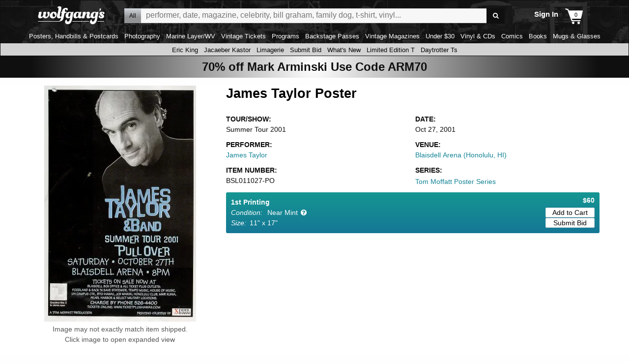

--- FILE ---
content_type: text/css
request_url: https://www.wolfgangs.com/wolfgangs.css/01-13-queue.css?cb=38fjjjf
body_size: 1654
content:
#queue-page .container { position:relative; }
#queue-page h1 { font-size:22px;font-family:'Open Sans',sans-serif;margin:0 0 10px 180px; }
#queue-page .queue-right-nav { width:250px;display:flex;margin-left:1rem;flex-direction:column; }
#queue-page .queue-right-nav span { display:flex;flex-grow:1; }
#queue-page .queue-right-nav .buttons { padding:0 0 5px;margin:0 0 15px;border:solid #CCC;border-width:0 0 1px;display:block; }
#queue-page .queue-right-nav .button { text-align:center;margin:0 0 10px;display:block;color:#FFF;background:#158496;font-size:12px;padding:8px 15px;cursor:pointer;font-family:'Open Sans',sans-serif;font-weight:600;-moz-border-radius:3px;-webkit-border-radius:3px;border-radius:3px; }
#queue-page .queue-right-nav .list { margin:0 0 15px;font-family:'Open Sans',sans-serif;font-size:13px; }
#queue-page .queue-right-nav .list .header { text-transform:uppercase;padding:5px 0 6px;font-weight:600;font-family:'Open Sans',sans-serif;border:solid #CCC;border-width:0 0 1px; }
#queue-page .queue-right-nav .list .header .see-more { display:inline-block;vertical-align:baseline;color:#158496;font-size:85%;margin:0 0 0 8px;font-weight:normal;text-transform:none; }
#queue-page .queue-right-nav .list ul li, #queue-page .queue-right-nav .list .empty { padding:5px 0 6px;border:solid #CCC;border-width:0 0 1px; }
#queue-page .queue-right-nav .list ul li a { display:block; }
#queue-page .queue-right-nav .list ul li.more a { color:#158496; }
#queue-page .queue-right-nav .list .empty { margin:0;border:none; }
#queue-page .queue-left-nav { position:absolute;left:0;top:0;width:160px; }
#queue-page .queue-tracks { position:relative;font-family:Arial,sans-serif;margin:0 0 1rem;display:flex;flex-direction:column;width:calc(100% - 1rem - 250px); }
#queue-page .queue-tracks:empty:after { content:"There are no songs in your queue.";display:block;text-align:center;font-family:'Open Sans',sans-serif;font-size:20px; }
#queue-page .queue-tracks li { font-size:0;padding:10px 15px 7px;cursor:pointer;position:relative;display:flex;flex-direction:row;z-index:1; }
#queue-page .queue-tracks li:nth-child(2n+1) { background:#F7F7F7; }
#queue-page .queue-tracks li.playing,    #queue-page .queue-tracks li.playing { background:#2E2B3E;color:#FFF; }
#queue-page .queue-tracks li b { font-weight:normal;font-size:13px;display:flex;vertical-align:top;margin:0 0.5rem 0 0;white-space:nowrap;overflow:hidden;text-overflow:ellipsis;display:flex;flex-direction:column; }
#queue-page .queue-tracks li b:last-child { margin:0; }
#queue-page .queue-tracks li span { display:block;white-space:nowrap;overflow:hidden;text-overflow:ellipsis; }
#queue-page .queue-tracks li .number { width:22px;text-align:right;text-overflow:initial; }
#queue-page .queue-tracks li.playing .number { font-size:0; }
#queue-page .queue-tracks li.playing .number:before { content:'\e817';font-size:11px;margin:2px 1px;font-family:"icons";font-style:normal;font-weight:normal;speak:none;display:inline-block;vertical-align:middle;text-decoration:inherit;width:1em;text-align:center;font-variant:normal;text-transform:none;line-height:1em; }
#queue-page .queue-tracks li .song { width:calc((100% - 92px - 1.05rem) / 2); }
#queue-page .queue-tracks li .group { flex-direction:row;flex-wrap:nowrap;width:calc((100% - 92px - 1.05rem) / 2); }
#queue-page .queue-tracks li .group b { margin:0; }
#queue-page .queue-tracks li .artist { flex-direction:row; }
#queue-page .queue-tracks li .artist:after { content:'/';display:flex;margin:0 0.25rem; }
#queue-page .queue-tracks li .date { width:80px; }
#queue-page .queue-tracks li .time { width:50px; }
#queue-page .queue-tracks li b.icon-cancel { width:20px;color:#777;font-size:11px;margin:-1px 0 1px; }
#queue-page .queue-tracks li b.icon-cancel:before { vertical-align:middle;margin:1px 0 -1px 3px; }
#queue-page .queue-tracks li.playing b.icon-cancel,    #queue-page .queue-tracks li.playing b.icon-cancel { color:#FFF; }

.playlist-dialog { font-size:16px;padding:30px; }
.standard-dialog.playlist-dialog .ui-dialog-titlebar .ui-dialog-titlebar-close { margin:-20px -20px 0 0; }
.standard-dialog.playlist-dialog .ui-dialog-titlebar { background:transparent;border:none;padding:0;font-size:0; }
.playlist-dialog .header { font-family:'Open Sans',sans-serif;font-size:26px;font-weight:bold;margin:-20px 0 15px; }
.playlist-dialog .sub-header { font-family:'Open Sans',sans-serif;font-size:13px;border:solid #CCC;border-width:0 0 1px;margin:15px 0 0;padding:0 0 10px; }
.playlist-dialog label { font-family:'Open Sans',sans-serif;font-size:15px;display:block;margin:0 0 5px; }
.playlist-dialog input { font-size:16px;width:401px;height:30px;vertical-align:middle;display:inline-block;border:solid 1px #d7d7d7;background:#f7f7f7;padding:5px 0;height:30px;margin:0 10px 0 0; }
.playlist-dialog .button { border:none;margin:0;display:inline-block;vertical-align:middle;color:#FFF;background:#158496;font-size:13px;padding:5px 0;height:30px;width:88px;cursor:pointer;font-family:'Open Sans',sans-serif;font-weight:normal;-moz-border-radius:3px;-webkit-border-radius:3px;border-radius:3px; }
.playlist-dialog ul { margin:10px 0 0;max-height:185px;overflow:auto; }
.mobile-useragent .playlist-dialog ul { overflow:hidden; }
.playlist-dialog ul li { font-size:13px;font-family:'Open Sans',sans-serif;padding:5px 0;cursor:pointer;font-weight:600;white-space:nowrap;overflow:hidden;text-overflow:ellipsis; }

.queue-added-dialog { text-align:center;overflow:hidden;background:#3c3c3c;background:rgba(60,60,60,0.6);color:#FFF;-moz-border-radius:10px;-webkit-border-radius:10px;border-radius:10px; }
.queue-added-dialog .ui-dialog-titlebar { display:none; }
.queue-added-dialog .ui-dialog-content { font-size:16px;font-family:'Open Sans',sans-serif;padding:10px;color:#FFF; }

@media screen and (max-width: 63.9375em) { /* Medium and Small only */
   #queue-page .queue-tracks:empty:after { font-size:15px; }
   #queue-page { padding-top:0; }
   #queue-page h1 { margin:0; }
   #queue-page > .title { display:none; }
   #queue-page .right-column { flex-direction:column; }
   #queue-page .queue-right-nav { margin:1rem 0;order:1;width:100%;background:transparent;color:#000;font-size:0; }
   #queue-page .queue-right-nav .buttons { display:flex;border:none;padding:0;margin:0; }
   #queue-page .queue-right-nav .button { display:inline-block;margin:0 10px 0 0;padding:8px 18px 9px;width:auto;font-size:13px; }
   #queue-page .queue-right-nav .button:last-child { margin:0; }
   #queue-page .queue-right-nav .list { display:none; }
   #queue-page .queue-tracks { order:2;width:100%; }
   #queue-page .queue-tracks li { padding:10px;background:transparent;border:solid #DDD;border-width:0 0 1px; }
   #queue-page .queue-tracks li:last-child { border:none; }
   #queue-page .queue-tracks li .number { color:#777; }
   #queue-page .queue-tracks li.playing .number { color:#FFF;margin:6px 15px -6px 0; }
   #queue-page .queue-tracks li.playing .number:before { color:#FFF; }
   #queue-page .queue-tracks li > b { justify-content:center; }
   #queue-page .queue-tracks li .song { font-weight:bold; }
   #queue-page .queue-tracks li .group { flex-direction:column; }
   #queue-page .queue-tracks li .artist:after { display:none; }
   #queue-page .queue-tracks li .group, #queue-page .queue-tracks li .group b { font-size:11px;color:#777; }
   #queue-page .queue-tracks li .song { width:calc((100% - 20px - 1.05rem) / 2); }
   #queue-page .queue-tracks li .date { width:100%; }
   #queue-page .queue-tracks li .time { display:none; }
   #queue-page .queue-tracks li .icon-cancel { position:absolute;right:10px;top:19px; }
   .playlist-dialog { font-size:13px;padding:0; }
   .playlist-dialog .ui-dialog-titlebar .ui-dialog-titlebar-close { margin:10px 10px 0 0; }
   .playlist-dialog .header { font-size:16px;margin:10px 0; }
   .playlist-dialog input { display:block;width:100%;margin:0 0 5px; }
   .playlist-dialog .button { text-align:center;display:block;width:100%; }
   .playlist-dialog .sub-header { font-size:11px; }
   .playlist-dialog ul { max-height:none; }
   .playlist-dialog ul li { font-size:11px; }
}

@media screen and (min-width: 64em) { /* Large and up */
    #queue-page .queue-tracks, #queue-page .queue-right-nav { margin-top:1rem; }
}

--- FILE ---
content_type: text/javascript
request_url: https://www.wolfgangs.com/wolfgangs.js/00-00-node-prepend-polyfill.js?cb=38fjjjf
body_size: 323
content:
// Source: https://github.com/jserz/js_piece/blob/master/DOM/ParentNode/prepend()/prepend().md
(function (arr) {
  arr.forEach(function (item) {
    if (item.hasOwnProperty('prepend')) {
      return;
    }
    Object.defineProperty(item, 'prepend', {
      configurable: true,
      enumerable: true,
      writable: true,
      value: function prepend() {
        var argArr = Array.prototype.slice.call(arguments),
          docFrag = document.createDocumentFragment();
        
        argArr.forEach(function (argItem) {
          var isNode = argItem instanceof Node;
          docFrag.appendChild(isNode ? argItem : document.createTextNode(String(argItem)));
        });
        
        this.insertBefore(docFrag, this.firstChild);
      }
    });
  });
})([Element.prototype, Document.prototype, DocumentFragment.prototype]);